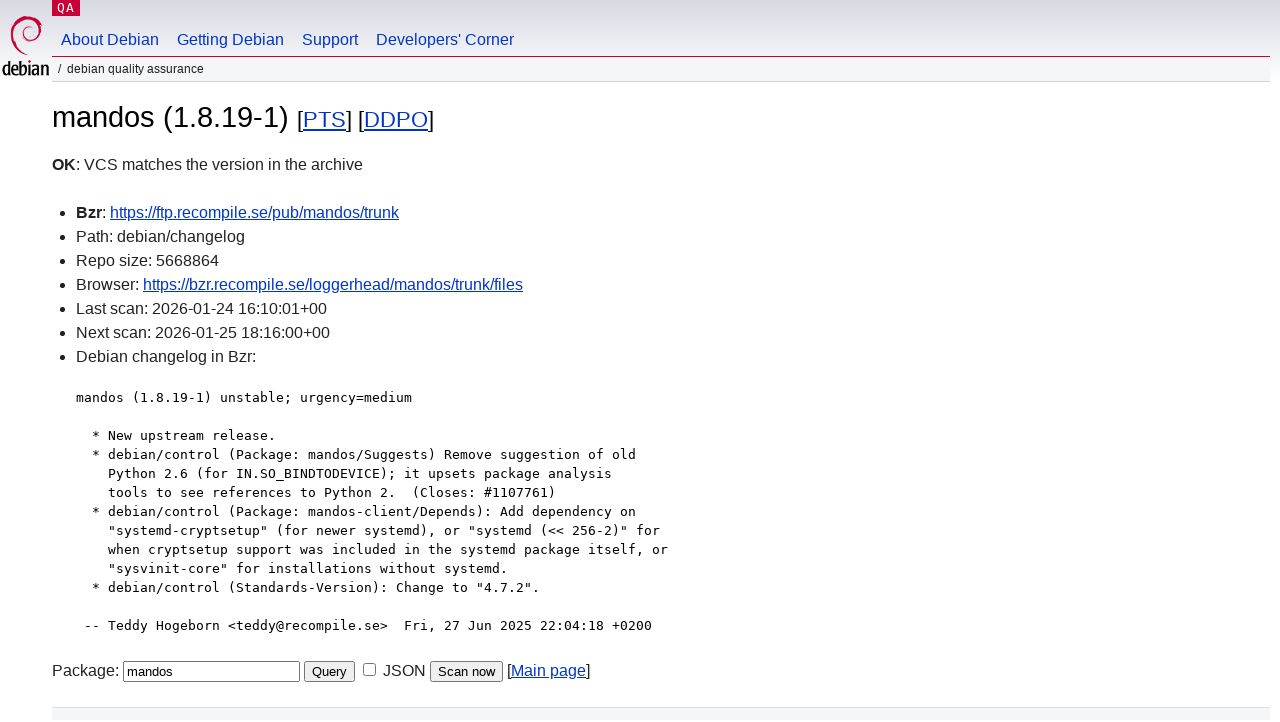

--- FILE ---
content_type: text/html; charset=utf-8
request_url: https://qa.debian.org/cgi-bin/vcswatch?package=mandos
body_size: 1951
content:
<!DOCTYPE HTML PUBLIC "-//W3C//DTD HTML 4.0 Transitional//EN">
<html>
<head>
  <meta http-equiv="Content-Type" content="text/html; charset=utf-8">
  <title>mandos vcswatch -- Debian Quality Assurance</title>
  <link rev="made" href="mailto:debian-qa@lists.debian.org">
  <link rel="shortcut icon" href="/favicon.ico">
  <link type="text/css" rel="stylesheet" href="https://www.debian.org/debian.css">
</head>
<body>
<div id="header">
	<div id="upperheader">
		<div id="logo">
			<a href="https://www.debian.org/" title="Debian Home"><img src="/Pics/openlogo-50.png" alt="Debian" width="50" height="61"></a>
		</div>
		<p class="section"><a href="/">QA</a></p>
	</div>
	<div id="navbar">
		<p class="hidecss"><a href="#inner">Skip Quicknav</a></p>
		<ul>
		   <li><a href="https://www.debian.org/intro/about">About Debian</a></li>
		   <li><a href="https://www.debian.org/distrib/">Getting Debian</a></li>
		   <li><a href="https://www.debian.org/support">Support</a></li>
		   <li><a href="https://www.debian.org/devel/">Developers'&nbsp;Corner</a></li>
		</ul>
	</div>
	<p id="breadcrumbs">Debian Quality Assurance</p>
</div>
<div id="content">



<h1>mandos (1.8.19-1)
<small>[<a href="https://tracker.debian.org/pkg/mandos">PTS</a>] [<a href="/developer.php?package=mandos">DDPO</a>]</small></h1>
<b>OK</b>: VCS matches the version in the archive

<ul>

<li><b>Bzr</b>: <a href="https://ftp.recompile.se/pub/mandos/trunk">https://ftp.recompile.se/pub/mandos/trunk</a>

</li>
<li id="editform" style="display:none;">
 <form method="GET">
 <input type="hidden" name="package" value="mandos">
 <input type="text" name="vcsheader" value="Vcs-Bzr: https://ftp.recompile.se/pub/mandos/trunk" size="80">
 <input type="submit" value="Submit">
 <input type="checkbox" name="json"> JSON
 <br>
 <small>Enter a full Vcs-* header, supported schemes are: Vcs-Bzr, Vcs-Cvs, Vcs-Darcs, Vcs-Git, Vcs-Hg, Vcs-Mtn, Vcs-Svn. <br>
 For Vcs-Git append <em><b>-b</b> branch</em> to select the branch name; append <em><b>[</b>subdir<b>]</b></em> if the debian/ directory is not in the repository root. <br>
 The next upload will reset the information from the source package headers.</small>
 </form>
</li>


<li>Path:  debian/changelog </li>
<li>Repo size: 5668864</li>
<li>Browser: <a href="https://bzr.recompile.se/loggerhead/mandos/trunk/files">https://bzr.recompile.se/loggerhead/mandos/trunk/files</a></li>
<li>Last scan: 2026-01-24 16:10:01+00</li>


  <li>Next scan: 2026-01-25 18:16:00+00</li>
  
  
  
  <li>Debian changelog in Bzr: <pre>mandos (1.8.19-1) unstable; urgency=medium

  * New upstream release.
  * debian/control (Package: mandos/Suggests) Remove suggestion of old
    Python 2.6 (for IN.SO_BINDTODEVICE); it upsets package analysis
    tools to see references to Python 2.  (Closes: #1107761)
  * debian/control (Package: mandos-client/Depends): Add dependency on
    &quot;systemd-cryptsetup&quot; (for newer systemd), or &quot;systemd (&lt;&lt; 256-2)&quot; for
    when cryptsetup support was included in the systemd package itself, or
    &quot;sysvinit-core&quot; for installations without systemd.
  * debian/control (Standards-Version): Change to &quot;4.7.2&quot;.

 -- Teddy Hogeborn &lt;teddy@recompile.se&gt;  Fri, 27 Jun 2025 22:04:18 +0200
</pre></li>
  


</ul>


<form method="GET">
<p>
Package: <input type="text" name="package" value="mandos">
<input type="submit" value="Query">
<input type="checkbox" name="json"> JSON
<input type="submit" name="poke" value="Scan now">
[<a href="vcswatch">Main page</a>]
</p>
</form>

</div>
<div id="footer">
<hr class="hidecss">
<p>Back to the <a href="https://www.debian.org/">Debian Project homepage</a>.</p>
<hr>
<div id="fineprint">
  <p>To report a problem with the QA web site, file a bug on the
  <a href="https://bugs.debian.org/qa.debian.org">qa.debian.org pseudo-package</a>,
  or e-mail <a href="mailto:debian-qa@lists.debian.org">debian-qa@lists.debian.org</a>.
  For other contact information, see the Debian <a href="https://www.debian.org/contact">contact page</a>.</p>
<p>
Made by Christoph Berg.<br>

  <br>
  Copyright &copy; 1997-2015
 <a href="https://www.spi-inc.org/">SPI</a>; See <a href="https://www.debian.org/license" rel="copyright">license terms</a><br>
  Debian is a registered <a href="https://www.debian.org/trademark">trademark</a> of Software in the Public Interest, Inc.
</p>
</div>
</div> <!-- end footer -->
</div>
</body>
</html>
